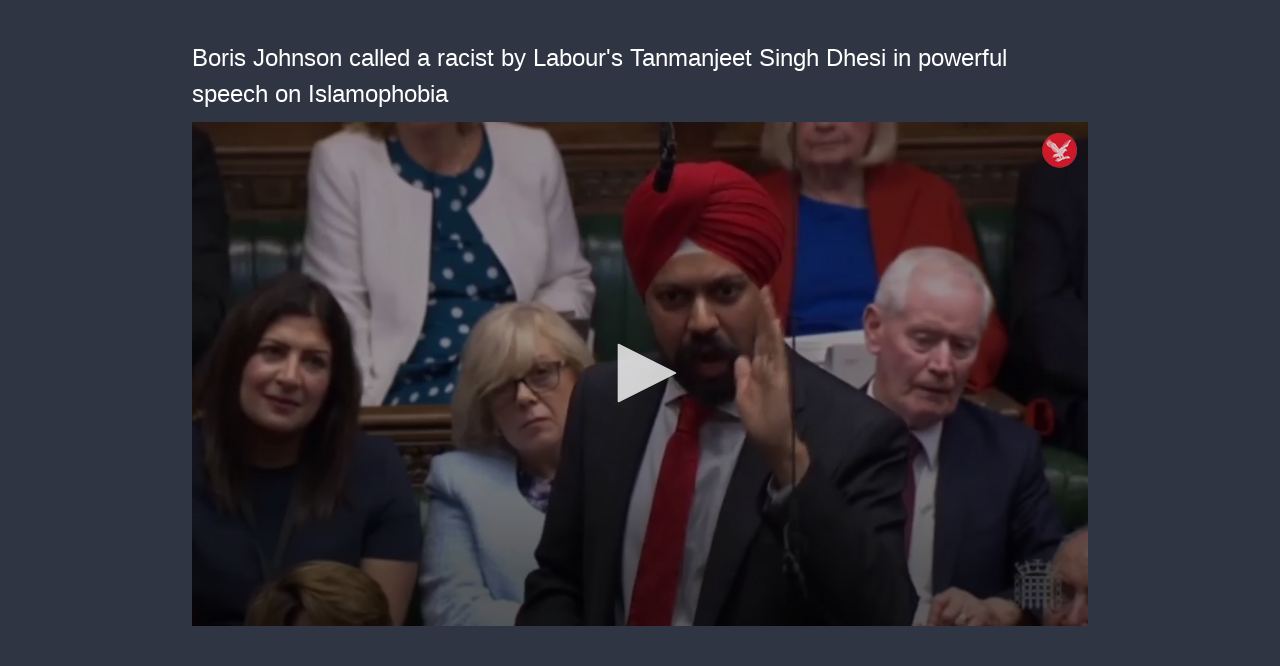

--- FILE ---
content_type: text/html; charset=utf-8
request_url: https://cdn.jwplayer.com/players/hrGHnJ2z-9ygSIn9G.html
body_size: 1353
content:
<!DOCTYPE html>
<html>
  <head prefix="og:http://ogp.me/ns#">
    <title>Boris Johnson called a racist by Labour&#39;s Tanmanjeet Singh Dhesi in powerful speech on Islamophobia</title>
    <meta charset="utf-8">
    <meta property="og:url" content="https://cdn.jwplayer.com/previews/hrGHnJ2z-9ygSIn9G">
    <meta property="og:title" content="Boris Johnson called a racist by Labour&#39;s Tanmanjeet Singh Dhesi in powerful speech on Islamophobia">
    <meta property="og:image" content="https://assets-jpcust.jwpsrv.com/thumbs/hrGHnJ2z-720.jpg">
    <meta property="og:description" content=" ">
    <meta property="og:type" content="video">
    <meta property="og:video" content="https://cdn.jwplayer.com/videos/hrGHnJ2z-LkahLqdO.mp4">
    <meta property="og:video:secure_url" content="https://cdn.jwplayer.com/videos/hrGHnJ2z-LkahLqdO.mp4">
    <meta property="og:video:type" content="video/mp4">
    <meta property="og:video:width" content="640">
    <meta property="og:video:height" content="360">
    <meta name="twitter:card" content="player">
    <meta name="twitter:player" content="https://cdn.jwplayer.com/players/hrGHnJ2z-9ygSIn9G.html">
    <meta name="twitter:player:width" content="640">
    <meta name="twitter:player:height" content="360">
    <meta name="twitter:player:stream" content="https://cdn.jwplayer.com/videos/hrGHnJ2z-640.mp4">
    <meta name="twitter:player:stream:content_type" content="video/mp4; codecs=&quot;avc1.42E01E, mp4a.40.2&quot;">
    <style type="text/css">
        body { background: #2f3542; color: #FFF; font: 1rem/1.5 Arial, sans-serif; margin: 0 auto; padding: 0; overflow: hidden }
        #title, #description { display: none; font-weight: normal; -webkit-font-smoothing: antialiased }
        #title { font-size: 24px; margin: 40px auto 10px }
        #description { color: #aab4c8; font-size: 14px; margin: 15px auto }
    </style>
    <script type="text/javascript">
    </script>
  </head>
  <body>
    <h1 id="title">Boris Johnson called a racist by Labour&#39;s Tanmanjeet Singh Dhesi in powerful speech on Islamophobia</h1>
    <div id="botr_hrGHnJ2z_9ygSIn9G_div"></div>
    <p id="description"> </p>
    <script>
        (function() {
            var head = document.head;
            var script;
            function setupPlayer(w, h) {
                if (script) return;
                script = document.createElement('script');
                script.async = 1;
                script.src = "https://cdn.jwplayer.com/players/hrGHnJ2z-9ygSIn9G.js";
                head.appendChild(script);
                if (w && h) {
                    var interval = setInterval(function() {
                        var jwplayer = window.jwplayer;
                        if (jwplayer && jwplayer('botr_hrGHnJ2z_9ygSIn9G_div')) {
                            clearInterval(interval);
                            jwplayer('botr_hrGHnJ2z_9ygSIn9G_div').on('ready', function(){this.resize(w, h);});
                        }
                    }, 100);
                }
            }
            function setMeta(name, value) {
                var meta = window.document.querySelector('meta[property="' + name + '"]');
                if (!meta) {
                    meta = document.createElement('meta');
                    meta.setAttribute('property', name);
                    head.appendChild(meta);
                }
                meta.setAttribute('content', value);
            }
            if (window === window.top) {
                document.getElementById("title").style.display = "block";
                document.getElementById("description").style.display = "block";
                document.body.style.width = "70%";
                document.body.style.overflow = "visible";
                setupPlayer();
            } else {
                var w = 0;
                var h = 0;
                /** Used to pass play/pause messages parent iframe via postMessage **/
                window.addEventListener("message", function(evt) {
                    var player = window.jwplayer ? window.jwplayer('botr_hrGHnJ2z_9ygSIn9G_div') : null;
                    switch (evt.data) {
                        case "play" && player:
                            player.play();
                            break;
                        case "pause" && player:
                            player.pause();
                            break;
                        default:
                            if (evt.data.type && evt.data.type === 'page-meta' && !script) {
                                setMeta('og:description', evt.data.description);
                                setMeta('og:title', evt.data.title);
                                setupPlayer(w, h);
                            }
                    }
                });
                window.addEventListener('load', function() {
                    setTimeout(function() {setupPlayer(w, h);}, 100);
                });
            }
        }());
    </script>
  </body>
</html>


--- FILE ---
content_type: text/vtt
request_url: https://assets-jpcust.jwpsrv.com/strips/hrGHnJ2z-120.vtt
body_size: 599
content:
WEBVTT

00:00.000 --> 00:02.213
hrGHnJ2z-120.jpg#xywh=0,0,120,67

00:02.213 --> 00:04.426
hrGHnJ2z-120.jpg#xywh=120,0,120,67

00:04.426 --> 00:06.640
hrGHnJ2z-120.jpg#xywh=240,0,120,67

00:06.640 --> 00:08.853
hrGHnJ2z-120.jpg#xywh=360,0,120,67

00:08.853 --> 00:11.066
hrGHnJ2z-120.jpg#xywh=0,67,120,67

00:11.066 --> 00:13.280
hrGHnJ2z-120.jpg#xywh=120,67,120,67

00:13.280 --> 00:15.493
hrGHnJ2z-120.jpg#xywh=240,67,120,67

00:15.493 --> 00:17.706
hrGHnJ2z-120.jpg#xywh=360,67,120,67

00:17.706 --> 00:19.920
hrGHnJ2z-120.jpg#xywh=0,134,120,67

00:19.920 --> 00:22.133
hrGHnJ2z-120.jpg#xywh=120,134,120,67

00:22.133 --> 00:24.346
hrGHnJ2z-120.jpg#xywh=240,134,120,67

00:24.346 --> 00:26.560
hrGHnJ2z-120.jpg#xywh=360,134,120,67

00:26.560 --> 00:28.773
hrGHnJ2z-120.jpg#xywh=0,201,120,67

00:28.773 --> 00:30.986
hrGHnJ2z-120.jpg#xywh=120,201,120,67

00:30.986 --> 00:33.200
hrGHnJ2z-120.jpg#xywh=240,201,120,67

00:33.200 --> 00:35.413
hrGHnJ2z-120.jpg#xywh=360,201,120,67

00:35.413 --> 00:37.626
hrGHnJ2z-120.jpg#xywh=0,268,120,67

00:37.626 --> 00:39.840
hrGHnJ2z-120.jpg#xywh=120,268,120,67

00:39.840 --> 00:42.053
hrGHnJ2z-120.jpg#xywh=240,268,120,67

00:42.053 --> 00:44.266
hrGHnJ2z-120.jpg#xywh=360,268,120,67

00:44.266 --> 00:46.480
hrGHnJ2z-120.jpg#xywh=0,335,120,67

00:46.480 --> 00:48.693
hrGHnJ2z-120.jpg#xywh=120,335,120,67

00:48.693 --> 00:50.906
hrGHnJ2z-120.jpg#xywh=240,335,120,67

00:50.906 --> 00:53.120
hrGHnJ2z-120.jpg#xywh=360,335,120,67

00:53.120 --> 00:55.333
hrGHnJ2z-120.jpg#xywh=0,402,120,67

00:55.333 --> 00:57.546
hrGHnJ2z-120.jpg#xywh=120,402,120,67

00:57.546 --> 00:59.760
hrGHnJ2z-120.jpg#xywh=240,402,120,67

00:59.760 --> 01:01.973
hrGHnJ2z-120.jpg#xywh=360,402,120,67

01:01.973 --> 01:04.186
hrGHnJ2z-120.jpg#xywh=0,469,120,67

01:04.186 --> 01:06.400
hrGHnJ2z-120.jpg#xywh=120,469,120,67

01:06.400 --> 01:08.613
hrGHnJ2z-120.jpg#xywh=240,469,120,67

01:08.613 --> 01:10.826
hrGHnJ2z-120.jpg#xywh=360,469,120,67

01:10.826 --> 01:13.040
hrGHnJ2z-120.jpg#xywh=0,536,120,67

01:13.040 --> 01:15.253
hrGHnJ2z-120.jpg#xywh=120,536,120,67

01:15.253 --> 01:17.466
hrGHnJ2z-120.jpg#xywh=240,536,120,67

01:17.466 --> 01:19.680
hrGHnJ2z-120.jpg#xywh=360,536,120,67

01:19.680 --> 01:21.893
hrGHnJ2z-120.jpg#xywh=0,603,120,67

01:21.893 --> 01:24.106
hrGHnJ2z-120.jpg#xywh=120,603,120,67

01:24.106 --> 01:26.320
hrGHnJ2z-120.jpg#xywh=240,603,120,67

01:26.320 --> 01:28.533
hrGHnJ2z-120.jpg#xywh=360,603,120,67

01:28.533 --> 01:30.746
hrGHnJ2z-120.jpg#xywh=0,670,120,67

01:30.746 --> 01:32.960
hrGHnJ2z-120.jpg#xywh=120,670,120,67

01:32.960 --> 01:35.173
hrGHnJ2z-120.jpg#xywh=240,670,120,67

01:35.173 --> 01:37.386
hrGHnJ2z-120.jpg#xywh=360,670,120,67

01:37.386 --> 01:39.600
hrGHnJ2z-120.jpg#xywh=0,737,120,67

01:39.600 --> 01:41.813
hrGHnJ2z-120.jpg#xywh=120,737,120,67

01:41.813 --> 01:44.026
hrGHnJ2z-120.jpg#xywh=240,737,120,67

01:44.026 --> 01:46.240
hrGHnJ2z-120.jpg#xywh=360,737,120,67

01:46.240 --> 01:48.453
hrGHnJ2z-120.jpg#xywh=0,804,120,67

01:48.453 --> 01:50.666
hrGHnJ2z-120.jpg#xywh=120,804,120,67

01:50.666 --> 01:52.880
hrGHnJ2z-120.jpg#xywh=240,804,120,67

01:52.880 --> 01:55.093
hrGHnJ2z-120.jpg#xywh=360,804,120,67

01:55.093 --> 01:57.306
hrGHnJ2z-120.jpg#xywh=0,871,120,67

01:57.306 --> 01:59.520
hrGHnJ2z-120.jpg#xywh=120,871,120,67

01:59.520 --> 02:01.733
hrGHnJ2z-120.jpg#xywh=240,871,120,67

02:01.733 --> 02:03.946
hrGHnJ2z-120.jpg#xywh=360,871,120,67

02:03.946 --> 02:06.160
hrGHnJ2z-120.jpg#xywh=0,938,120,67

02:06.160 --> 02:08.373
hrGHnJ2z-120.jpg#xywh=120,938,120,67

02:08.373 --> 02:10.586
hrGHnJ2z-120.jpg#xywh=240,938,120,67

02:10.586 --> 02:12.800
hrGHnJ2z-120.jpg#xywh=360,938,120,67

02:12.800 --> 02:15.013
hrGHnJ2z-120.jpg#xywh=0,1005,120,67

02:15.013 --> 02:17.226
hrGHnJ2z-120.jpg#xywh=120,1005,120,67

02:17.226 --> 02:19.440
hrGHnJ2z-120.jpg#xywh=240,1005,120,67

02:19.440 --> 02:21.653
hrGHnJ2z-120.jpg#xywh=360,1005,120,67

02:21.653 --> 02:23.866
hrGHnJ2z-120.jpg#xywh=0,1072,120,67

02:23.866 --> 02:26.080
hrGHnJ2z-120.jpg#xywh=120,1072,120,67

02:26.080 --> 02:28.293
hrGHnJ2z-120.jpg#xywh=240,1072,120,67

02:28.293 --> 02:30.506
hrGHnJ2z-120.jpg#xywh=360,1072,120,67

02:30.506 --> 02:32.720
hrGHnJ2z-120.jpg#xywh=0,1139,120,67

02:32.720 --> 02:34.933
hrGHnJ2z-120.jpg#xywh=120,1139,120,67

02:34.933 --> 02:37.146
hrGHnJ2z-120.jpg#xywh=240,1139,120,67

02:37.146 --> 02:39.360
hrGHnJ2z-120.jpg#xywh=360,1139,120,67

02:39.360 --> 02:41.573
hrGHnJ2z-120.jpg#xywh=0,1206,120,67

02:41.573 --> 02:43.786
hrGHnJ2z-120.jpg#xywh=120,1206,120,67

02:43.786 --> 02:46.000
hrGHnJ2z-120.jpg#xywh=240,1206,120,67

02:46.000 --> 02:48.213
hrGHnJ2z-120.jpg#xywh=360,1206,120,67

02:48.213 --> 02:50.426
hrGHnJ2z-120.jpg#xywh=0,1273,120,67

02:50.426 --> 02:52.640
hrGHnJ2z-120.jpg#xywh=120,1273,120,67

02:52.640 --> 02:54.853
hrGHnJ2z-120.jpg#xywh=240,1273,120,67

02:54.853 --> 02:57.066
hrGHnJ2z-120.jpg#xywh=360,1273,120,67

